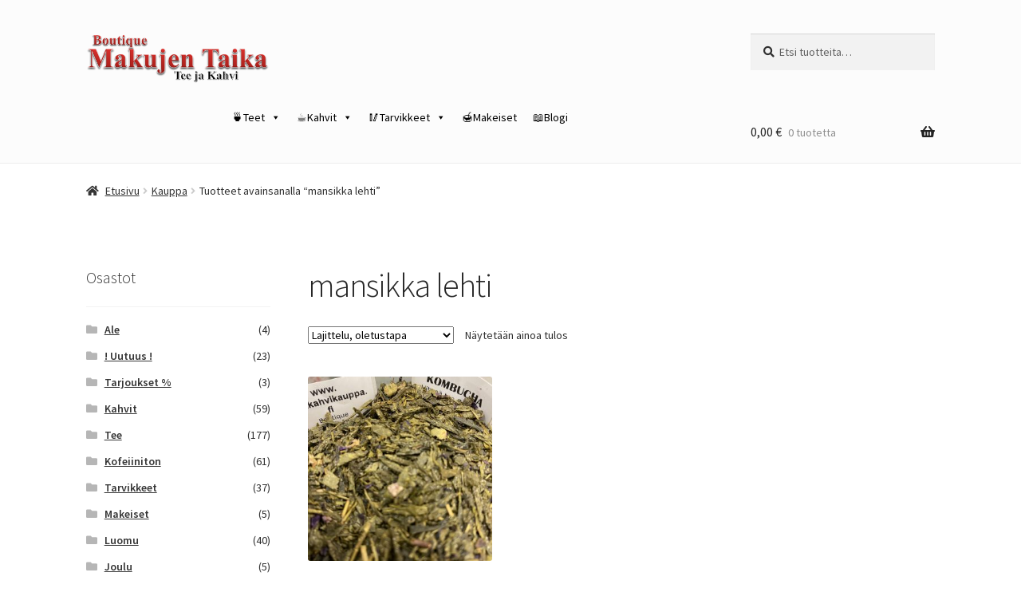

--- FILE ---
content_type: text/html; charset=UTF-8
request_url: https://www.teejakahvikauppa.fi/tuote/mansikka-lehti/
body_size: 15481
content:
<!doctype html>
<html dir="ltr" lang="fi">
<head>
<meta charset="UTF-8">
<meta name="viewport" content="width=device-width, initial-scale=1">
<link rel="profile" href="https://gmpg.org/xfn/11">
<link rel="pingback" href="https://www.teejakahvikauppa.fi/xmlrpc.php">

<title>mansikka lehti | Boutique Makujen Taika</title>
	<style>img:is([sizes="auto" i], [sizes^="auto," i]) { contain-intrinsic-size: 3000px 1500px }</style>
	
		<!-- All in One SEO 4.9.3 - aioseo.com -->
	<meta name="robots" content="max-image-preview:large" />
	<meta name="google-site-verification" content="o-_rdWTwFBBW5Rk5EkaEeUsAUwjy9lozQFh2WjiVViE" />
	<link rel="canonical" href="https://www.teejakahvikauppa.fi/tuote/mansikka-lehti/" />
	<meta name="generator" content="All in One SEO (AIOSEO) 4.9.3" />
		<script type="application/ld+json" class="aioseo-schema">
			{"@context":"https:\/\/schema.org","@graph":[{"@type":"BreadcrumbList","@id":"https:\/\/www.teejakahvikauppa.fi\/tuote\/mansikka-lehti\/#breadcrumblist","itemListElement":[{"@type":"ListItem","@id":"https:\/\/www.teejakahvikauppa.fi#listItem","position":1,"name":"Home","item":"https:\/\/www.teejakahvikauppa.fi","nextItem":{"@type":"ListItem","@id":"https:\/\/www.teejakahvikauppa.fi\/kauppa\/#listItem","name":"Kauppa"}},{"@type":"ListItem","@id":"https:\/\/www.teejakahvikauppa.fi\/kauppa\/#listItem","position":2,"name":"Kauppa","item":"https:\/\/www.teejakahvikauppa.fi\/kauppa\/","nextItem":{"@type":"ListItem","@id":"https:\/\/www.teejakahvikauppa.fi\/tuote\/mansikka-lehti\/#listItem","name":"mansikka lehti"},"previousItem":{"@type":"ListItem","@id":"https:\/\/www.teejakahvikauppa.fi#listItem","name":"Home"}},{"@type":"ListItem","@id":"https:\/\/www.teejakahvikauppa.fi\/tuote\/mansikka-lehti\/#listItem","position":3,"name":"mansikka lehti","previousItem":{"@type":"ListItem","@id":"https:\/\/www.teejakahvikauppa.fi\/kauppa\/#listItem","name":"Kauppa"}}]},{"@type":"CollectionPage","@id":"https:\/\/www.teejakahvikauppa.fi\/tuote\/mansikka-lehti\/#collectionpage","url":"https:\/\/www.teejakahvikauppa.fi\/tuote\/mansikka-lehti\/","name":"mansikka lehti | Boutique Makujen Taika","inLanguage":"fi","isPartOf":{"@id":"https:\/\/www.teejakahvikauppa.fi\/#website"},"breadcrumb":{"@id":"https:\/\/www.teejakahvikauppa.fi\/tuote\/mansikka-lehti\/#breadcrumblist"}},{"@type":"Organization","@id":"https:\/\/www.teejakahvikauppa.fi\/#organization","name":"Boutique Makujen Taika","description":"Helsingin Teekauppa ja Kahvikauppa","url":"https:\/\/www.teejakahvikauppa.fi\/","logo":{"@type":"ImageObject","url":"https:\/\/www.teejakahvikauppa.fi\/wp-content\/uploads\/2017\/10\/cropped-logo-boutique-makujen-taika.png","@id":"https:\/\/www.teejakahvikauppa.fi\/tuote\/mansikka-lehti\/#organizationLogo","width":402,"height":110},"image":{"@id":"https:\/\/www.teejakahvikauppa.fi\/tuote\/mansikka-lehti\/#organizationLogo"}},{"@type":"WebSite","@id":"https:\/\/www.teejakahvikauppa.fi\/#website","url":"https:\/\/www.teejakahvikauppa.fi\/","name":"Boutique Makujen Taika","description":"Helsingin Teekauppa ja Kahvikauppa","inLanguage":"fi","publisher":{"@id":"https:\/\/www.teejakahvikauppa.fi\/#organization"}}]}
		</script>
		<!-- All in One SEO -->

<link rel='dns-prefetch' href='//fonts.googleapis.com' />
<link rel="alternate" type="application/rss+xml" title="Boutique Makujen Taika &raquo; syöte" href="https://www.teejakahvikauppa.fi/feed/" />
<link rel="alternate" type="application/rss+xml" title="Boutique Makujen Taika &raquo; kommenttien syöte" href="https://www.teejakahvikauppa.fi/comments/feed/" />
<link rel="alternate" type="application/rss+xml" title="Syöte: Boutique Makujen Taika &raquo; mansikka lehti Avainsana" href="https://www.teejakahvikauppa.fi/tuote/mansikka-lehti/feed/" />
<script>
window._wpemojiSettings = {"baseUrl":"https:\/\/s.w.org\/images\/core\/emoji\/16.0.1\/72x72\/","ext":".png","svgUrl":"https:\/\/s.w.org\/images\/core\/emoji\/16.0.1\/svg\/","svgExt":".svg","source":{"concatemoji":"https:\/\/www.teejakahvikauppa.fi\/wp-includes\/js\/wp-emoji-release.min.js?ver=6.8.3"}};
/*! This file is auto-generated */
!function(s,n){var o,i,e;function c(e){try{var t={supportTests:e,timestamp:(new Date).valueOf()};sessionStorage.setItem(o,JSON.stringify(t))}catch(e){}}function p(e,t,n){e.clearRect(0,0,e.canvas.width,e.canvas.height),e.fillText(t,0,0);var t=new Uint32Array(e.getImageData(0,0,e.canvas.width,e.canvas.height).data),a=(e.clearRect(0,0,e.canvas.width,e.canvas.height),e.fillText(n,0,0),new Uint32Array(e.getImageData(0,0,e.canvas.width,e.canvas.height).data));return t.every(function(e,t){return e===a[t]})}function u(e,t){e.clearRect(0,0,e.canvas.width,e.canvas.height),e.fillText(t,0,0);for(var n=e.getImageData(16,16,1,1),a=0;a<n.data.length;a++)if(0!==n.data[a])return!1;return!0}function f(e,t,n,a){switch(t){case"flag":return n(e,"\ud83c\udff3\ufe0f\u200d\u26a7\ufe0f","\ud83c\udff3\ufe0f\u200b\u26a7\ufe0f")?!1:!n(e,"\ud83c\udde8\ud83c\uddf6","\ud83c\udde8\u200b\ud83c\uddf6")&&!n(e,"\ud83c\udff4\udb40\udc67\udb40\udc62\udb40\udc65\udb40\udc6e\udb40\udc67\udb40\udc7f","\ud83c\udff4\u200b\udb40\udc67\u200b\udb40\udc62\u200b\udb40\udc65\u200b\udb40\udc6e\u200b\udb40\udc67\u200b\udb40\udc7f");case"emoji":return!a(e,"\ud83e\udedf")}return!1}function g(e,t,n,a){var r="undefined"!=typeof WorkerGlobalScope&&self instanceof WorkerGlobalScope?new OffscreenCanvas(300,150):s.createElement("canvas"),o=r.getContext("2d",{willReadFrequently:!0}),i=(o.textBaseline="top",o.font="600 32px Arial",{});return e.forEach(function(e){i[e]=t(o,e,n,a)}),i}function t(e){var t=s.createElement("script");t.src=e,t.defer=!0,s.head.appendChild(t)}"undefined"!=typeof Promise&&(o="wpEmojiSettingsSupports",i=["flag","emoji"],n.supports={everything:!0,everythingExceptFlag:!0},e=new Promise(function(e){s.addEventListener("DOMContentLoaded",e,{once:!0})}),new Promise(function(t){var n=function(){try{var e=JSON.parse(sessionStorage.getItem(o));if("object"==typeof e&&"number"==typeof e.timestamp&&(new Date).valueOf()<e.timestamp+604800&&"object"==typeof e.supportTests)return e.supportTests}catch(e){}return null}();if(!n){if("undefined"!=typeof Worker&&"undefined"!=typeof OffscreenCanvas&&"undefined"!=typeof URL&&URL.createObjectURL&&"undefined"!=typeof Blob)try{var e="postMessage("+g.toString()+"("+[JSON.stringify(i),f.toString(),p.toString(),u.toString()].join(",")+"));",a=new Blob([e],{type:"text/javascript"}),r=new Worker(URL.createObjectURL(a),{name:"wpTestEmojiSupports"});return void(r.onmessage=function(e){c(n=e.data),r.terminate(),t(n)})}catch(e){}c(n=g(i,f,p,u))}t(n)}).then(function(e){for(var t in e)n.supports[t]=e[t],n.supports.everything=n.supports.everything&&n.supports[t],"flag"!==t&&(n.supports.everythingExceptFlag=n.supports.everythingExceptFlag&&n.supports[t]);n.supports.everythingExceptFlag=n.supports.everythingExceptFlag&&!n.supports.flag,n.DOMReady=!1,n.readyCallback=function(){n.DOMReady=!0}}).then(function(){return e}).then(function(){var e;n.supports.everything||(n.readyCallback(),(e=n.source||{}).concatemoji?t(e.concatemoji):e.wpemoji&&e.twemoji&&(t(e.twemoji),t(e.wpemoji)))}))}((window,document),window._wpemojiSettings);
</script>
<style id='wp-emoji-styles-inline-css'>

	img.wp-smiley, img.emoji {
		display: inline !important;
		border: none !important;
		box-shadow: none !important;
		height: 1em !important;
		width: 1em !important;
		margin: 0 0.07em !important;
		vertical-align: -0.1em !important;
		background: none !important;
		padding: 0 !important;
	}
</style>
<link rel='stylesheet' id='wp-block-library-css' href='https://www.teejakahvikauppa.fi/wp-includes/css/dist/block-library/style.min.css?ver=6.8.3' media='all' />
<style id='wp-block-library-theme-inline-css'>
.wp-block-audio :where(figcaption){color:#555;font-size:13px;text-align:center}.is-dark-theme .wp-block-audio :where(figcaption){color:#ffffffa6}.wp-block-audio{margin:0 0 1em}.wp-block-code{border:1px solid #ccc;border-radius:4px;font-family:Menlo,Consolas,monaco,monospace;padding:.8em 1em}.wp-block-embed :where(figcaption){color:#555;font-size:13px;text-align:center}.is-dark-theme .wp-block-embed :where(figcaption){color:#ffffffa6}.wp-block-embed{margin:0 0 1em}.blocks-gallery-caption{color:#555;font-size:13px;text-align:center}.is-dark-theme .blocks-gallery-caption{color:#ffffffa6}:root :where(.wp-block-image figcaption){color:#555;font-size:13px;text-align:center}.is-dark-theme :root :where(.wp-block-image figcaption){color:#ffffffa6}.wp-block-image{margin:0 0 1em}.wp-block-pullquote{border-bottom:4px solid;border-top:4px solid;color:currentColor;margin-bottom:1.75em}.wp-block-pullquote cite,.wp-block-pullquote footer,.wp-block-pullquote__citation{color:currentColor;font-size:.8125em;font-style:normal;text-transform:uppercase}.wp-block-quote{border-left:.25em solid;margin:0 0 1.75em;padding-left:1em}.wp-block-quote cite,.wp-block-quote footer{color:currentColor;font-size:.8125em;font-style:normal;position:relative}.wp-block-quote:where(.has-text-align-right){border-left:none;border-right:.25em solid;padding-left:0;padding-right:1em}.wp-block-quote:where(.has-text-align-center){border:none;padding-left:0}.wp-block-quote.is-large,.wp-block-quote.is-style-large,.wp-block-quote:where(.is-style-plain){border:none}.wp-block-search .wp-block-search__label{font-weight:700}.wp-block-search__button{border:1px solid #ccc;padding:.375em .625em}:where(.wp-block-group.has-background){padding:1.25em 2.375em}.wp-block-separator.has-css-opacity{opacity:.4}.wp-block-separator{border:none;border-bottom:2px solid;margin-left:auto;margin-right:auto}.wp-block-separator.has-alpha-channel-opacity{opacity:1}.wp-block-separator:not(.is-style-wide):not(.is-style-dots){width:100px}.wp-block-separator.has-background:not(.is-style-dots){border-bottom:none;height:1px}.wp-block-separator.has-background:not(.is-style-wide):not(.is-style-dots){height:2px}.wp-block-table{margin:0 0 1em}.wp-block-table td,.wp-block-table th{word-break:normal}.wp-block-table :where(figcaption){color:#555;font-size:13px;text-align:center}.is-dark-theme .wp-block-table :where(figcaption){color:#ffffffa6}.wp-block-video :where(figcaption){color:#555;font-size:13px;text-align:center}.is-dark-theme .wp-block-video :where(figcaption){color:#ffffffa6}.wp-block-video{margin:0 0 1em}:root :where(.wp-block-template-part.has-background){margin-bottom:0;margin-top:0;padding:1.25em 2.375em}
</style>
<style id='classic-theme-styles-inline-css'>
/*! This file is auto-generated */
.wp-block-button__link{color:#fff;background-color:#32373c;border-radius:9999px;box-shadow:none;text-decoration:none;padding:calc(.667em + 2px) calc(1.333em + 2px);font-size:1.125em}.wp-block-file__button{background:#32373c;color:#fff;text-decoration:none}
</style>
<link rel='stylesheet' id='aioseo/css/src/vue/standalone/blocks/table-of-contents/global.scss-css' href='https://www.teejakahvikauppa.fi/wp-content/plugins/all-in-one-seo-pack/dist/Lite/assets/css/table-of-contents/global.e90f6d47.css?ver=4.9.3' media='all' />
<link rel='stylesheet' id='storefront-gutenberg-blocks-css' href='https://www.teejakahvikauppa.fi/wp-content/themes/storefront/assets/css/base/gutenberg-blocks.css?ver=4.6.2' media='all' />
<style id='storefront-gutenberg-blocks-inline-css'>

				.wp-block-button__link:not(.has-text-color) {
					color: #ffffff;
				}

				.wp-block-button__link:not(.has-text-color):hover,
				.wp-block-button__link:not(.has-text-color):focus,
				.wp-block-button__link:not(.has-text-color):active {
					color: #ffffff;
				}

				.wp-block-button__link:not(.has-background) {
					background-color: #282828;
				}

				.wp-block-button__link:not(.has-background):hover,
				.wp-block-button__link:not(.has-background):focus,
				.wp-block-button__link:not(.has-background):active {
					border-color: #0f0f0f;
					background-color: #0f0f0f;
				}

				.wc-block-grid__products .wc-block-grid__product .wp-block-button__link {
					background-color: #282828;
					border-color: #282828;
					color: #ffffff;
				}

				.wp-block-quote footer,
				.wp-block-quote cite,
				.wp-block-quote__citation {
					color: #303030;
				}

				.wp-block-pullquote cite,
				.wp-block-pullquote footer,
				.wp-block-pullquote__citation {
					color: #303030;
				}

				.wp-block-image figcaption {
					color: #303030;
				}

				.wp-block-separator.is-style-dots::before {
					color: #262626;
				}

				.wp-block-file a.wp-block-file__button {
					color: #ffffff;
					background-color: #282828;
					border-color: #282828;
				}

				.wp-block-file a.wp-block-file__button:hover,
				.wp-block-file a.wp-block-file__button:focus,
				.wp-block-file a.wp-block-file__button:active {
					color: #ffffff;
					background-color: #0f0f0f;
				}

				.wp-block-code,
				.wp-block-preformatted pre {
					color: #303030;
				}

				.wp-block-table:not( .has-background ):not( .is-style-stripes ) tbody tr:nth-child(2n) td {
					background-color: #fdfdfd;
				}

				.wp-block-cover .wp-block-cover__inner-container h1:not(.has-text-color),
				.wp-block-cover .wp-block-cover__inner-container h2:not(.has-text-color),
				.wp-block-cover .wp-block-cover__inner-container h3:not(.has-text-color),
				.wp-block-cover .wp-block-cover__inner-container h4:not(.has-text-color),
				.wp-block-cover .wp-block-cover__inner-container h5:not(.has-text-color),
				.wp-block-cover .wp-block-cover__inner-container h6:not(.has-text-color) {
					color: #000000;
				}

				div.wc-block-components-price-slider__range-input-progress,
				.rtl .wc-block-components-price-slider__range-input-progress {
					--range-color: #1e73be;
				}

				/* Target only IE11 */
				@media all and (-ms-high-contrast: none), (-ms-high-contrast: active) {
					.wc-block-components-price-slider__range-input-progress {
						background: #1e73be;
					}
				}

				.wc-block-components-button:not(.is-link) {
					background-color: #282828;
					color: #ffffff;
				}

				.wc-block-components-button:not(.is-link):hover,
				.wc-block-components-button:not(.is-link):focus,
				.wc-block-components-button:not(.is-link):active {
					background-color: #0f0f0f;
					color: #ffffff;
				}

				.wc-block-components-button:not(.is-link):disabled {
					background-color: #282828;
					color: #ffffff;
				}

				.wc-block-cart__submit-container {
					background-color: #ffffff;
				}

				.wc-block-cart__submit-container::before {
					color: rgba(220,220,220,0.5);
				}

				.wc-block-components-order-summary-item__quantity {
					background-color: #ffffff;
					border-color: #303030;
					box-shadow: 0 0 0 2px #ffffff;
					color: #303030;
				}
			
</style>
<style id='global-styles-inline-css'>
:root{--wp--preset--aspect-ratio--square: 1;--wp--preset--aspect-ratio--4-3: 4/3;--wp--preset--aspect-ratio--3-4: 3/4;--wp--preset--aspect-ratio--3-2: 3/2;--wp--preset--aspect-ratio--2-3: 2/3;--wp--preset--aspect-ratio--16-9: 16/9;--wp--preset--aspect-ratio--9-16: 9/16;--wp--preset--color--black: #000000;--wp--preset--color--cyan-bluish-gray: #abb8c3;--wp--preset--color--white: #ffffff;--wp--preset--color--pale-pink: #f78da7;--wp--preset--color--vivid-red: #cf2e2e;--wp--preset--color--luminous-vivid-orange: #ff6900;--wp--preset--color--luminous-vivid-amber: #fcb900;--wp--preset--color--light-green-cyan: #7bdcb5;--wp--preset--color--vivid-green-cyan: #00d084;--wp--preset--color--pale-cyan-blue: #8ed1fc;--wp--preset--color--vivid-cyan-blue: #0693e3;--wp--preset--color--vivid-purple: #9b51e0;--wp--preset--gradient--vivid-cyan-blue-to-vivid-purple: linear-gradient(135deg,rgba(6,147,227,1) 0%,rgb(155,81,224) 100%);--wp--preset--gradient--light-green-cyan-to-vivid-green-cyan: linear-gradient(135deg,rgb(122,220,180) 0%,rgb(0,208,130) 100%);--wp--preset--gradient--luminous-vivid-amber-to-luminous-vivid-orange: linear-gradient(135deg,rgba(252,185,0,1) 0%,rgba(255,105,0,1) 100%);--wp--preset--gradient--luminous-vivid-orange-to-vivid-red: linear-gradient(135deg,rgba(255,105,0,1) 0%,rgb(207,46,46) 100%);--wp--preset--gradient--very-light-gray-to-cyan-bluish-gray: linear-gradient(135deg,rgb(238,238,238) 0%,rgb(169,184,195) 100%);--wp--preset--gradient--cool-to-warm-spectrum: linear-gradient(135deg,rgb(74,234,220) 0%,rgb(151,120,209) 20%,rgb(207,42,186) 40%,rgb(238,44,130) 60%,rgb(251,105,98) 80%,rgb(254,248,76) 100%);--wp--preset--gradient--blush-light-purple: linear-gradient(135deg,rgb(255,206,236) 0%,rgb(152,150,240) 100%);--wp--preset--gradient--blush-bordeaux: linear-gradient(135deg,rgb(254,205,165) 0%,rgb(254,45,45) 50%,rgb(107,0,62) 100%);--wp--preset--gradient--luminous-dusk: linear-gradient(135deg,rgb(255,203,112) 0%,rgb(199,81,192) 50%,rgb(65,88,208) 100%);--wp--preset--gradient--pale-ocean: linear-gradient(135deg,rgb(255,245,203) 0%,rgb(182,227,212) 50%,rgb(51,167,181) 100%);--wp--preset--gradient--electric-grass: linear-gradient(135deg,rgb(202,248,128) 0%,rgb(113,206,126) 100%);--wp--preset--gradient--midnight: linear-gradient(135deg,rgb(2,3,129) 0%,rgb(40,116,252) 100%);--wp--preset--font-size--small: 14px;--wp--preset--font-size--medium: 23px;--wp--preset--font-size--large: 26px;--wp--preset--font-size--x-large: 42px;--wp--preset--font-size--normal: 16px;--wp--preset--font-size--huge: 37px;--wp--preset--spacing--20: 0.44rem;--wp--preset--spacing--30: 0.67rem;--wp--preset--spacing--40: 1rem;--wp--preset--spacing--50: 1.5rem;--wp--preset--spacing--60: 2.25rem;--wp--preset--spacing--70: 3.38rem;--wp--preset--spacing--80: 5.06rem;--wp--preset--shadow--natural: 6px 6px 9px rgba(0, 0, 0, 0.2);--wp--preset--shadow--deep: 12px 12px 50px rgba(0, 0, 0, 0.4);--wp--preset--shadow--sharp: 6px 6px 0px rgba(0, 0, 0, 0.2);--wp--preset--shadow--outlined: 6px 6px 0px -3px rgba(255, 255, 255, 1), 6px 6px rgba(0, 0, 0, 1);--wp--preset--shadow--crisp: 6px 6px 0px rgba(0, 0, 0, 1);}:root :where(.is-layout-flow) > :first-child{margin-block-start: 0;}:root :where(.is-layout-flow) > :last-child{margin-block-end: 0;}:root :where(.is-layout-flow) > *{margin-block-start: 24px;margin-block-end: 0;}:root :where(.is-layout-constrained) > :first-child{margin-block-start: 0;}:root :where(.is-layout-constrained) > :last-child{margin-block-end: 0;}:root :where(.is-layout-constrained) > *{margin-block-start: 24px;margin-block-end: 0;}:root :where(.is-layout-flex){gap: 24px;}:root :where(.is-layout-grid){gap: 24px;}body .is-layout-flex{display: flex;}.is-layout-flex{flex-wrap: wrap;align-items: center;}.is-layout-flex > :is(*, div){margin: 0;}body .is-layout-grid{display: grid;}.is-layout-grid > :is(*, div){margin: 0;}.has-black-color{color: var(--wp--preset--color--black) !important;}.has-cyan-bluish-gray-color{color: var(--wp--preset--color--cyan-bluish-gray) !important;}.has-white-color{color: var(--wp--preset--color--white) !important;}.has-pale-pink-color{color: var(--wp--preset--color--pale-pink) !important;}.has-vivid-red-color{color: var(--wp--preset--color--vivid-red) !important;}.has-luminous-vivid-orange-color{color: var(--wp--preset--color--luminous-vivid-orange) !important;}.has-luminous-vivid-amber-color{color: var(--wp--preset--color--luminous-vivid-amber) !important;}.has-light-green-cyan-color{color: var(--wp--preset--color--light-green-cyan) !important;}.has-vivid-green-cyan-color{color: var(--wp--preset--color--vivid-green-cyan) !important;}.has-pale-cyan-blue-color{color: var(--wp--preset--color--pale-cyan-blue) !important;}.has-vivid-cyan-blue-color{color: var(--wp--preset--color--vivid-cyan-blue) !important;}.has-vivid-purple-color{color: var(--wp--preset--color--vivid-purple) !important;}.has-black-background-color{background-color: var(--wp--preset--color--black) !important;}.has-cyan-bluish-gray-background-color{background-color: var(--wp--preset--color--cyan-bluish-gray) !important;}.has-white-background-color{background-color: var(--wp--preset--color--white) !important;}.has-pale-pink-background-color{background-color: var(--wp--preset--color--pale-pink) !important;}.has-vivid-red-background-color{background-color: var(--wp--preset--color--vivid-red) !important;}.has-luminous-vivid-orange-background-color{background-color: var(--wp--preset--color--luminous-vivid-orange) !important;}.has-luminous-vivid-amber-background-color{background-color: var(--wp--preset--color--luminous-vivid-amber) !important;}.has-light-green-cyan-background-color{background-color: var(--wp--preset--color--light-green-cyan) !important;}.has-vivid-green-cyan-background-color{background-color: var(--wp--preset--color--vivid-green-cyan) !important;}.has-pale-cyan-blue-background-color{background-color: var(--wp--preset--color--pale-cyan-blue) !important;}.has-vivid-cyan-blue-background-color{background-color: var(--wp--preset--color--vivid-cyan-blue) !important;}.has-vivid-purple-background-color{background-color: var(--wp--preset--color--vivid-purple) !important;}.has-black-border-color{border-color: var(--wp--preset--color--black) !important;}.has-cyan-bluish-gray-border-color{border-color: var(--wp--preset--color--cyan-bluish-gray) !important;}.has-white-border-color{border-color: var(--wp--preset--color--white) !important;}.has-pale-pink-border-color{border-color: var(--wp--preset--color--pale-pink) !important;}.has-vivid-red-border-color{border-color: var(--wp--preset--color--vivid-red) !important;}.has-luminous-vivid-orange-border-color{border-color: var(--wp--preset--color--luminous-vivid-orange) !important;}.has-luminous-vivid-amber-border-color{border-color: var(--wp--preset--color--luminous-vivid-amber) !important;}.has-light-green-cyan-border-color{border-color: var(--wp--preset--color--light-green-cyan) !important;}.has-vivid-green-cyan-border-color{border-color: var(--wp--preset--color--vivid-green-cyan) !important;}.has-pale-cyan-blue-border-color{border-color: var(--wp--preset--color--pale-cyan-blue) !important;}.has-vivid-cyan-blue-border-color{border-color: var(--wp--preset--color--vivid-cyan-blue) !important;}.has-vivid-purple-border-color{border-color: var(--wp--preset--color--vivid-purple) !important;}.has-vivid-cyan-blue-to-vivid-purple-gradient-background{background: var(--wp--preset--gradient--vivid-cyan-blue-to-vivid-purple) !important;}.has-light-green-cyan-to-vivid-green-cyan-gradient-background{background: var(--wp--preset--gradient--light-green-cyan-to-vivid-green-cyan) !important;}.has-luminous-vivid-amber-to-luminous-vivid-orange-gradient-background{background: var(--wp--preset--gradient--luminous-vivid-amber-to-luminous-vivid-orange) !important;}.has-luminous-vivid-orange-to-vivid-red-gradient-background{background: var(--wp--preset--gradient--luminous-vivid-orange-to-vivid-red) !important;}.has-very-light-gray-to-cyan-bluish-gray-gradient-background{background: var(--wp--preset--gradient--very-light-gray-to-cyan-bluish-gray) !important;}.has-cool-to-warm-spectrum-gradient-background{background: var(--wp--preset--gradient--cool-to-warm-spectrum) !important;}.has-blush-light-purple-gradient-background{background: var(--wp--preset--gradient--blush-light-purple) !important;}.has-blush-bordeaux-gradient-background{background: var(--wp--preset--gradient--blush-bordeaux) !important;}.has-luminous-dusk-gradient-background{background: var(--wp--preset--gradient--luminous-dusk) !important;}.has-pale-ocean-gradient-background{background: var(--wp--preset--gradient--pale-ocean) !important;}.has-electric-grass-gradient-background{background: var(--wp--preset--gradient--electric-grass) !important;}.has-midnight-gradient-background{background: var(--wp--preset--gradient--midnight) !important;}.has-small-font-size{font-size: var(--wp--preset--font-size--small) !important;}.has-medium-font-size{font-size: var(--wp--preset--font-size--medium) !important;}.has-large-font-size{font-size: var(--wp--preset--font-size--large) !important;}.has-x-large-font-size{font-size: var(--wp--preset--font-size--x-large) !important;}
:root :where(.wp-block-pullquote){font-size: 1.5em;line-height: 1.6;}
</style>
<link rel='stylesheet' id='default-icon-styles-css' href='https://www.teejakahvikauppa.fi/wp-content/plugins/svg-vector-icon-plugin/public/../admin/css/wordpress-svg-icon-plugin-style.min.css?ver=6.8.3' media='all' />
<style id='woocommerce-inline-inline-css'>
.woocommerce form .form-row .required { visibility: visible; }
</style>
<link rel='stylesheet' id='megamenu-css' href='https://www.teejakahvikauppa.fi/wp-content/uploads/maxmegamenu/style.css?ver=7c8b6c' media='all' />
<link rel='stylesheet' id='dashicons-css' href='https://www.teejakahvikauppa.fi/wp-includes/css/dashicons.min.css?ver=6.8.3' media='all' />
<link rel='stylesheet' id='storefront-style-css' href='https://www.teejakahvikauppa.fi/wp-content/themes/storefront/style.css?ver=4.6.2' media='all' />
<style id='storefront-style-inline-css'>

			.main-navigation ul li a,
			.site-title a,
			ul.menu li a,
			.site-branding h1 a,
			button.menu-toggle,
			button.menu-toggle:hover,
			.handheld-navigation .dropdown-toggle {
				color: #232323;
			}

			button.menu-toggle,
			button.menu-toggle:hover {
				border-color: #232323;
			}

			.main-navigation ul li a:hover,
			.main-navigation ul li:hover > a,
			.site-title a:hover,
			.site-header ul.menu li.current-menu-item > a {
				color: #646464;
			}

			table:not( .has-background ) th {
				background-color: #f8f8f8;
			}

			table:not( .has-background ) tbody td {
				background-color: #fdfdfd;
			}

			table:not( .has-background ) tbody tr:nth-child(2n) td,
			fieldset,
			fieldset legend {
				background-color: #fbfbfb;
			}

			.site-header,
			.secondary-navigation ul ul,
			.main-navigation ul.menu > li.menu-item-has-children:after,
			.secondary-navigation ul.menu ul,
			.storefront-handheld-footer-bar,
			.storefront-handheld-footer-bar ul li > a,
			.storefront-handheld-footer-bar ul li.search .site-search,
			button.menu-toggle,
			button.menu-toggle:hover {
				background-color: #fcfcfc;
			}

			p.site-description,
			.site-header,
			.storefront-handheld-footer-bar {
				color: #9c67b5;
			}

			button.menu-toggle:after,
			button.menu-toggle:before,
			button.menu-toggle span:before {
				background-color: #232323;
			}

			h1, h2, h3, h4, h5, h6, .wc-block-grid__product-title {
				color: #262626;
			}

			.widget h1 {
				border-bottom-color: #262626;
			}

			body,
			.secondary-navigation a {
				color: #303030;
			}

			.widget-area .widget a,
			.hentry .entry-header .posted-on a,
			.hentry .entry-header .post-author a,
			.hentry .entry-header .post-comments a,
			.hentry .entry-header .byline a {
				color: #353535;
			}

			a {
				color: #1e73be;
			}

			a:focus,
			button:focus,
			.button.alt:focus,
			input:focus,
			textarea:focus,
			input[type="button"]:focus,
			input[type="reset"]:focus,
			input[type="submit"]:focus,
			input[type="email"]:focus,
			input[type="tel"]:focus,
			input[type="url"]:focus,
			input[type="password"]:focus,
			input[type="search"]:focus {
				outline-color: #1e73be;
			}

			button, input[type="button"], input[type="reset"], input[type="submit"], .button, .widget a.button {
				background-color: #282828;
				border-color: #282828;
				color: #ffffff;
			}

			button:hover, input[type="button"]:hover, input[type="reset"]:hover, input[type="submit"]:hover, .button:hover, .widget a.button:hover {
				background-color: #0f0f0f;
				border-color: #0f0f0f;
				color: #ffffff;
			}

			button.alt, input[type="button"].alt, input[type="reset"].alt, input[type="submit"].alt, .button.alt, .widget-area .widget a.button.alt {
				background-color: #282828;
				border-color: #282828;
				color: #ffffff;
			}

			button.alt:hover, input[type="button"].alt:hover, input[type="reset"].alt:hover, input[type="submit"].alt:hover, .button.alt:hover, .widget-area .widget a.button.alt:hover {
				background-color: #0f0f0f;
				border-color: #0f0f0f;
				color: #ffffff;
			}

			.pagination .page-numbers li .page-numbers.current {
				background-color: #e6e6e6;
				color: #262626;
			}

			#comments .comment-list .comment-content .comment-text {
				background-color: #f8f8f8;
			}

			.site-footer {
				background-color: #f7f7f7;
				color: #6d6d6d;
			}

			.site-footer a:not(.button):not(.components-button) {
				color: #330000;
			}

			.site-footer .storefront-handheld-footer-bar a:not(.button):not(.components-button) {
				color: #232323;
			}

			.site-footer h1, .site-footer h2, .site-footer h3, .site-footer h4, .site-footer h5, .site-footer h6, .site-footer .widget .widget-title, .site-footer .widget .widgettitle {
				color: #0a0a0a;
			}

			.page-template-template-homepage.has-post-thumbnail .type-page.has-post-thumbnail .entry-title {
				color: #000000;
			}

			.page-template-template-homepage.has-post-thumbnail .type-page.has-post-thumbnail .entry-content {
				color: #000000;
			}

			@media screen and ( min-width: 768px ) {
				.secondary-navigation ul.menu a:hover {
					color: #b580ce;
				}

				.secondary-navigation ul.menu a {
					color: #9c67b5;
				}

				.main-navigation ul.menu ul.sub-menu,
				.main-navigation ul.nav-menu ul.children {
					background-color: #ededed;
				}

				.site-header {
					border-bottom-color: #ededed;
				}
			}
</style>
<link rel='stylesheet' id='storefront-icons-css' href='https://www.teejakahvikauppa.fi/wp-content/themes/storefront/assets/css/base/icons.css?ver=4.6.2' media='all' />
<link rel='stylesheet' id='storefront-fonts-css' href='https://fonts.googleapis.com/css?family=Source+Sans+Pro%3A400%2C300%2C300italic%2C400italic%2C600%2C700%2C900&#038;subset=latin%2Clatin-ext&#038;ver=4.6.2' media='all' />
<link rel='stylesheet' id='storefront-jetpack-widgets-css' href='https://www.teejakahvikauppa.fi/wp-content/themes/storefront/assets/css/jetpack/widgets.css?ver=4.6.2' media='all' />
<link rel='stylesheet' id='storefront-woocommerce-style-css' href='https://www.teejakahvikauppa.fi/wp-content/themes/storefront/assets/css/woocommerce/woocommerce.css?ver=4.6.2' media='all' />
<style id='storefront-woocommerce-style-inline-css'>
@font-face {
				font-family: star;
				src: url(https://www.teejakahvikauppa.fi/wp-content/plugins/woocommerce/assets/fonts/star.eot);
				src:
					url(https://www.teejakahvikauppa.fi/wp-content/plugins/woocommerce/assets/fonts/star.eot?#iefix) format("embedded-opentype"),
					url(https://www.teejakahvikauppa.fi/wp-content/plugins/woocommerce/assets/fonts/star.woff) format("woff"),
					url(https://www.teejakahvikauppa.fi/wp-content/plugins/woocommerce/assets/fonts/star.ttf) format("truetype"),
					url(https://www.teejakahvikauppa.fi/wp-content/plugins/woocommerce/assets/fonts/star.svg#star) format("svg");
				font-weight: 400;
				font-style: normal;
			}
			@font-face {
				font-family: WooCommerce;
				src: url(https://www.teejakahvikauppa.fi/wp-content/plugins/woocommerce/assets/fonts/WooCommerce.eot);
				src:
					url(https://www.teejakahvikauppa.fi/wp-content/plugins/woocommerce/assets/fonts/WooCommerce.eot?#iefix) format("embedded-opentype"),
					url(https://www.teejakahvikauppa.fi/wp-content/plugins/woocommerce/assets/fonts/WooCommerce.woff) format("woff"),
					url(https://www.teejakahvikauppa.fi/wp-content/plugins/woocommerce/assets/fonts/WooCommerce.ttf) format("truetype"),
					url(https://www.teejakahvikauppa.fi/wp-content/plugins/woocommerce/assets/fonts/WooCommerce.svg#WooCommerce) format("svg");
				font-weight: 400;
				font-style: normal;
			}

			a.cart-contents,
			.site-header-cart .widget_shopping_cart a {
				color: #232323;
			}

			a.cart-contents:hover,
			.site-header-cart .widget_shopping_cart a:hover,
			.site-header-cart:hover > li > a {
				color: #646464;
			}

			table.cart td.product-remove,
			table.cart td.actions {
				border-top-color: #ffffff;
			}

			.storefront-handheld-footer-bar ul li.cart .count {
				background-color: #232323;
				color: #fcfcfc;
				border-color: #fcfcfc;
			}

			.woocommerce-tabs ul.tabs li.active a,
			ul.products li.product .price,
			.onsale,
			.wc-block-grid__product-onsale,
			.widget_search form:before,
			.widget_product_search form:before {
				color: #303030;
			}

			.woocommerce-breadcrumb a,
			a.woocommerce-review-link,
			.product_meta a {
				color: #353535;
			}

			.wc-block-grid__product-onsale,
			.onsale {
				border-color: #303030;
			}

			.star-rating span:before,
			.quantity .plus, .quantity .minus,
			p.stars a:hover:after,
			p.stars a:after,
			.star-rating span:before,
			#payment .payment_methods li input[type=radio]:first-child:checked+label:before {
				color: #1e73be;
			}

			.widget_price_filter .ui-slider .ui-slider-range,
			.widget_price_filter .ui-slider .ui-slider-handle {
				background-color: #1e73be;
			}

			.order_details {
				background-color: #f8f8f8;
			}

			.order_details > li {
				border-bottom: 1px dotted #e3e3e3;
			}

			.order_details:before,
			.order_details:after {
				background: -webkit-linear-gradient(transparent 0,transparent 0),-webkit-linear-gradient(135deg,#f8f8f8 33.33%,transparent 33.33%),-webkit-linear-gradient(45deg,#f8f8f8 33.33%,transparent 33.33%)
			}

			#order_review {
				background-color: #ffffff;
			}

			#payment .payment_methods > li .payment_box,
			#payment .place-order {
				background-color: #fafafa;
			}

			#payment .payment_methods > li:not(.woocommerce-notice) {
				background-color: #f5f5f5;
			}

			#payment .payment_methods > li:not(.woocommerce-notice):hover {
				background-color: #f0f0f0;
			}

			.woocommerce-pagination .page-numbers li .page-numbers.current {
				background-color: #e6e6e6;
				color: #262626;
			}

			.wc-block-grid__product-onsale,
			.onsale,
			.woocommerce-pagination .page-numbers li .page-numbers:not(.current) {
				color: #303030;
			}

			p.stars a:before,
			p.stars a:hover~a:before,
			p.stars.selected a.active~a:before {
				color: #303030;
			}

			p.stars.selected a.active:before,
			p.stars:hover a:before,
			p.stars.selected a:not(.active):before,
			p.stars.selected a.active:before {
				color: #1e73be;
			}

			.single-product div.product .woocommerce-product-gallery .woocommerce-product-gallery__trigger {
				background-color: #282828;
				color: #ffffff;
			}

			.single-product div.product .woocommerce-product-gallery .woocommerce-product-gallery__trigger:hover {
				background-color: #0f0f0f;
				border-color: #0f0f0f;
				color: #ffffff;
			}

			.button.added_to_cart:focus,
			.button.wc-forward:focus {
				outline-color: #1e73be;
			}

			.added_to_cart,
			.site-header-cart .widget_shopping_cart a.button,
			.wc-block-grid__products .wc-block-grid__product .wp-block-button__link {
				background-color: #282828;
				border-color: #282828;
				color: #ffffff;
			}

			.added_to_cart:hover,
			.site-header-cart .widget_shopping_cart a.button:hover,
			.wc-block-grid__products .wc-block-grid__product .wp-block-button__link:hover {
				background-color: #0f0f0f;
				border-color: #0f0f0f;
				color: #ffffff;
			}

			.added_to_cart.alt, .added_to_cart, .widget a.button.checkout {
				background-color: #282828;
				border-color: #282828;
				color: #ffffff;
			}

			.added_to_cart.alt:hover, .added_to_cart:hover, .widget a.button.checkout:hover {
				background-color: #0f0f0f;
				border-color: #0f0f0f;
				color: #ffffff;
			}

			.button.loading {
				color: #282828;
			}

			.button.loading:hover {
				background-color: #282828;
			}

			.button.loading:after {
				color: #ffffff;
			}

			@media screen and ( min-width: 768px ) {
				.site-header-cart .widget_shopping_cart,
				.site-header .product_list_widget li .quantity {
					color: #9c67b5;
				}

				.site-header-cart .widget_shopping_cart .buttons,
				.site-header-cart .widget_shopping_cart .total {
					background-color: #f2f2f2;
				}

				.site-header-cart .widget_shopping_cart {
					background-color: #ededed;
				}
			}
				.storefront-product-pagination a {
					color: #303030;
					background-color: #ffffff;
				}
				.storefront-sticky-add-to-cart {
					color: #303030;
					background-color: #ffffff;
				}

				.storefront-sticky-add-to-cart a:not(.button) {
					color: #232323;
				}
</style>
<link rel='stylesheet' id='storefront-woocommerce-brands-style-css' href='https://www.teejakahvikauppa.fi/wp-content/themes/storefront/assets/css/woocommerce/extensions/brands.css?ver=4.6.2' media='all' />
<link rel='stylesheet' id='sfb-styles-css' href='https://www.teejakahvikauppa.fi/wp-content/plugins/storefront-footer-bar/assets/css/style.css?ver=6.8.3' media='all' />
<style id='sfb-styles-inline-css'>

		.sfb-footer-bar {
			background-color: #f2f2f2;
		}

		.sfb-footer-bar .widget {
			color: #0a0909;
		}

		.sfb-footer-bar .widget h1,
		.sfb-footer-bar .widget h2,
		.sfb-footer-bar .widget h3,
		.sfb-footer-bar .widget h4,
		.sfb-footer-bar .widget h5,
		.sfb-footer-bar .widget h6 {
			color: #0a0a0a;
		}

		.sfb-footer-bar .widget a {
			color: #ffffff;
		}
</style>
<!--n2css--><!--n2js--><script src="https://www.teejakahvikauppa.fi/wp-includes/js/jquery/jquery.min.js?ver=3.7.1" id="jquery-core-js"></script>
<script src="https://www.teejakahvikauppa.fi/wp-includes/js/jquery/jquery-migrate.min.js?ver=3.4.1" id="jquery-migrate-js"></script>
<script src="https://www.teejakahvikauppa.fi/wp-content/plugins/woocommerce/assets/js/jquery-blockui/jquery.blockUI.min.js?ver=2.7.0-wc.10.4.3" id="wc-jquery-blockui-js" defer data-wp-strategy="defer"></script>
<script src="https://www.teejakahvikauppa.fi/wp-content/plugins/woocommerce/assets/js/js-cookie/js.cookie.min.js?ver=2.1.4-wc.10.4.3" id="wc-js-cookie-js" defer data-wp-strategy="defer"></script>
<script id="woocommerce-js-extra">
var woocommerce_params = {"ajax_url":"\/wp-admin\/admin-ajax.php","wc_ajax_url":"\/?wc-ajax=%%endpoint%%","i18n_password_show":"N\u00e4yt\u00e4 salasana","i18n_password_hide":"Piilota salasana"};
</script>
<script src="https://www.teejakahvikauppa.fi/wp-content/plugins/woocommerce/assets/js/frontend/woocommerce.min.js?ver=10.4.3" id="woocommerce-js" defer data-wp-strategy="defer"></script>
<script id="wc-cart-fragments-js-extra">
var wc_cart_fragments_params = {"ajax_url":"\/wp-admin\/admin-ajax.php","wc_ajax_url":"\/?wc-ajax=%%endpoint%%","cart_hash_key":"wc_cart_hash_078762a7b5a770496cdbe585a87d576b","fragment_name":"wc_fragments_078762a7b5a770496cdbe585a87d576b","request_timeout":"5000"};
</script>
<script src="https://www.teejakahvikauppa.fi/wp-content/plugins/woocommerce/assets/js/frontend/cart-fragments.min.js?ver=10.4.3" id="wc-cart-fragments-js" defer data-wp-strategy="defer"></script>
<link rel="https://api.w.org/" href="https://www.teejakahvikauppa.fi/wp-json/" /><link rel="alternate" title="JSON" type="application/json" href="https://www.teejakahvikauppa.fi/wp-json/wp/v2/product_tag/937" /><link rel="EditURI" type="application/rsd+xml" title="RSD" href="https://www.teejakahvikauppa.fi/xmlrpc.php?rsd" />
<meta name="generator" content="WordPress 6.8.3" />
<meta name="generator" content="WooCommerce 10.4.3" />
            <style type="text/css">
                .paytrail-provider-group {
                    background-color: #ebebeb !important;
                    color: #515151 !important;
                }
                .paytrail-provider-group.selected {
                    background-color: #33798d !important;
                    color: #ffffff !important;
                }
                .paytrail-provider-group.selected div {
                    color: #ffffff !important;
                }
                .paytrail-provider-group:hover {
                    background-color: #d0d0d0 !important;
                    color: #515151 !important;
                }
                .paytrail-provider-group.selected:hover {
                    background-color: #33798d !important;
                    color: #ffffff !important;
                }
                .woocommerce-checkout #payment .paytrail-woocommerce-payment-fields--list-item--input:checked+.paytrail-woocommerce-payment-fields--list-item--wrapper, .woocommerce-checkout #payment .paytrail-woocommerce-payment-fields--list-item:hover .paytrail-woocommerce-payment-fields--list-item--wrapper {
                    border: 2px solid #33798d !important;
                }
                .woocommerce-checkout #payment ul.payment_methods li.paytrail-woocommerce-payment-fields--list-item .paytrail-woocommerce-payment-fields--list-item--wrapper:hover {
                    border: 2px solid #5399ad !important;
                }
            </style>
        	<noscript><style>.woocommerce-product-gallery{ opacity: 1 !important; }</style></noscript>
	<meta name="generator" content="Elementor 3.34.2; features: additional_custom_breakpoints; settings: css_print_method-external, google_font-enabled, font_display-auto">
			<style>
				.e-con.e-parent:nth-of-type(n+4):not(.e-lazyloaded):not(.e-no-lazyload),
				.e-con.e-parent:nth-of-type(n+4):not(.e-lazyloaded):not(.e-no-lazyload) * {
					background-image: none !important;
				}
				@media screen and (max-height: 1024px) {
					.e-con.e-parent:nth-of-type(n+3):not(.e-lazyloaded):not(.e-no-lazyload),
					.e-con.e-parent:nth-of-type(n+3):not(.e-lazyloaded):not(.e-no-lazyload) * {
						background-image: none !important;
					}
				}
				@media screen and (max-height: 640px) {
					.e-con.e-parent:nth-of-type(n+2):not(.e-lazyloaded):not(.e-no-lazyload),
					.e-con.e-parent:nth-of-type(n+2):not(.e-lazyloaded):not(.e-no-lazyload) * {
						background-image: none !important;
					}
				}
			</style>
			<link rel="icon" href="https://www.teejakahvikauppa.fi/wp-content/uploads/2017/08/cropped-shoppingc1-32x32.png" sizes="32x32" />
<link rel="icon" href="https://www.teejakahvikauppa.fi/wp-content/uploads/2017/08/cropped-shoppingc1-192x192.png" sizes="192x192" />
<link rel="apple-touch-icon" href="https://www.teejakahvikauppa.fi/wp-content/uploads/2017/08/cropped-shoppingc1-180x180.png" />
<meta name="msapplication-TileImage" content="https://www.teejakahvikauppa.fi/wp-content/uploads/2017/08/cropped-shoppingc1-270x270.png" />
<style type="text/css">/** Mega Menu CSS: fs **/</style>
</head>

<body class="archive tax-product_tag term-mansikka-lehti term-937 wp-custom-logo wp-embed-responsive wp-theme-storefront theme-storefront woocommerce woocommerce-page woocommerce-no-js mega-menu-primary storefront-align-wide left-sidebar woocommerce-active elementor-default elementor-kit-5643">



<div id="page" class="hfeed site">
	
	<header id="masthead" class="site-header" role="banner" style="">

		<div class="col-full">		<a class="skip-link screen-reader-text" href="#site-navigation">Siirry navigointiin</a>
		<a class="skip-link screen-reader-text" href="#content">Siirry sisältöön</a>
				<div class="site-branding">
			<a href="https://www.teejakahvikauppa.fi/" class="custom-logo-link" rel="home"><img width="402" height="110" src="https://www.teejakahvikauppa.fi/wp-content/uploads/2017/10/cropped-logo-boutique-makujen-taika.png" class="custom-logo" alt="Boutique Makujen Taika" decoding="async" srcset="https://www.teejakahvikauppa.fi/wp-content/uploads/2017/10/cropped-logo-boutique-makujen-taika.png 402w, https://www.teejakahvikauppa.fi/wp-content/uploads/2017/10/cropped-logo-boutique-makujen-taika-300x82.png 300w" sizes="(max-width: 402px) 100vw, 402px" /></a>		</div>
					<div class="site-search">
				<div class="widget woocommerce widget_product_search"><form role="search" method="get" class="woocommerce-product-search" action="https://www.teejakahvikauppa.fi/">
	<label class="screen-reader-text" for="woocommerce-product-search-field-0">Etsi:</label>
	<input type="search" id="woocommerce-product-search-field-0" class="search-field" placeholder="Etsi tuotteita&hellip;" value="" name="s" />
	<button type="submit" value="Haku" class="">Haku</button>
	<input type="hidden" name="post_type" value="product" />
</form>
</div>			</div>
			</div><div class="storefront-primary-navigation"><div class="col-full">		<nav id="site-navigation" class="main-navigation" role="navigation" aria-label="Ensisijainen navigointi">
		<button id="site-navigation-menu-toggle" class="menu-toggle" aria-controls="site-navigation" aria-expanded="false"><span>Valikko</span></button>
			<div id="mega-menu-wrap-primary" class="mega-menu-wrap"><div class="mega-menu-toggle"><div class="mega-toggle-blocks-left"></div><div class="mega-toggle-blocks-center"></div><div class="mega-toggle-blocks-right"><div class='mega-toggle-block mega-menu-toggle-block mega-toggle-block-1' id='mega-toggle-block-1' tabindex='0'><span class='mega-toggle-label' role='button' aria-expanded='false'><span class='mega-toggle-label-closed'>MENU</span><span class='mega-toggle-label-open'>MENU</span></span></div></div></div><ul id="mega-menu-primary" class="mega-menu max-mega-menu mega-menu-horizontal mega-no-js" data-event="hover" data-effect="slide" data-effect-speed="200" data-effect-mobile="disabled" data-effect-speed-mobile="0" data-mobile-force-width="false" data-second-click="go" data-document-click="collapse" data-vertical-behaviour="standard" data-breakpoint="600" data-unbind="true" data-mobile-state="collapse_all" data-mobile-direction="vertical" data-hover-intent-timeout="300" data-hover-intent-interval="100"><li class="mega-menu-item mega-menu-item-type-taxonomy mega-menu-item-object-product_cat mega-menu-item-has-children mega-align-bottom-left mega-menu-flyout mega-hide-on-mobile mega-menu-item-970" id="mega-menu-item-970"><a class="mega-menu-link" href="https://www.teejakahvikauppa.fi/osasto/tee/" aria-expanded="false" tabindex="0">&#x1f375;Teet<span class="mega-indicator" aria-hidden="true"></span></a>
<ul class="mega-sub-menu">
<li class="mega-menu-item mega-menu-item-type-taxonomy mega-menu-item-object-product_cat mega-menu-item-3338" id="mega-menu-item-3338"><a class="mega-menu-link" href="https://www.teejakahvikauppa.fi/osasto/tee/musta-tee/">Musta tee</a></li><li class="mega-menu-item mega-menu-item-type-taxonomy mega-menu-item-object-product_cat mega-menu-item-3337" id="mega-menu-item-3337"><a class="mega-menu-link" href="https://www.teejakahvikauppa.fi/osasto/tee/vihrea-tee/">Vihreä tee</a></li><li class="mega-menu-item mega-menu-item-type-taxonomy mega-menu-item-object-product_cat mega-menu-item-3339" id="mega-menu-item-3339"><a class="mega-menu-link" href="https://www.teejakahvikauppa.fi/osasto/tee/valkoinen-tee/">Valkoinen tee</a></li><li class="mega-menu-item mega-menu-item-type-taxonomy mega-menu-item-object-product_cat mega-menu-item-3340" id="mega-menu-item-3340"><a class="mega-menu-link" href="https://www.teejakahvikauppa.fi/osasto/tee/hedelmahaudukkeet/">Hedelmähaudukke</a></li><li class="mega-menu-item mega-menu-item-type-taxonomy mega-menu-item-object-product_cat mega-menu-item-3342" id="mega-menu-item-3342"><a class="mega-menu-link" href="https://www.teejakahvikauppa.fi/osasto/tee/yrttitee/">Yrttitee</a></li><li class="mega-menu-item mega-menu-item-type-taxonomy mega-menu-item-object-product_cat mega-menu-item-3349" id="mega-menu-item-3349"><a class="mega-menu-link" href="https://www.teejakahvikauppa.fi/osasto/tee/oolong-tee/">Oolong tee</a></li><li class="mega-menu-item mega-menu-item-type-taxonomy mega-menu-item-object-product_cat mega-menu-item-3357" id="mega-menu-item-3357"><a class="mega-menu-link" href="https://www.teejakahvikauppa.fi/osasto/tee/mate/">Mate</a></li><li class="mega-menu-item mega-menu-item-type-taxonomy mega-menu-item-object-product_cat mega-menu-item-3358" id="mega-menu-item-3358"><a class="mega-menu-link" href="https://www.teejakahvikauppa.fi/osasto/tee/pu-erh/">Pu Erh</a></li><li class="mega-menu-item mega-menu-item-type-taxonomy mega-menu-item-object-product_cat mega-menu-item-3343" id="mega-menu-item-3343"><a class="mega-menu-link" href="https://www.teejakahvikauppa.fi/osasto/tee/rooibos/">Rooibos</a></li><li class="mega-menu-item mega-menu-item-type-taxonomy mega-menu-item-object-product_cat mega-menu-item-3344" id="mega-menu-item-3344"><a class="mega-menu-link" href="https://www.teejakahvikauppa.fi/osasto/tee/matcha/">Matcha</a></li><li class="mega-menu-item mega-menu-item-type-taxonomy mega-menu-item-object-product_cat mega-menu-item-3380" id="mega-menu-item-3380"><a class="mega-menu-link" href="https://www.teejakahvikauppa.fi/osasto/luomu/luomutee/">Luomutee</a></li><li class="mega-menu-item mega-menu-item-type-taxonomy mega-menu-item-object-product_cat mega-menu-item-3378" id="mega-menu-item-3378"><a class="mega-menu-link" href="https://www.teejakahvikauppa.fi/osasto/kofeiiniton/kofeiiniton-tee/">Kofeiiniton tee</a></li><li class="mega-menu-item mega-menu-item-type-taxonomy mega-menu-item-object-product_cat mega-menu-item-3377" id="mega-menu-item-3377"><a class="mega-menu-link" href="https://www.teejakahvikauppa.fi/osasto/tee/pussitee/">Pussitee</a></li><li class="mega-menu-item mega-menu-item-type-taxonomy mega-menu-item-object-product_cat mega-menu-item-has-children mega-menu-item-5213" id="mega-menu-item-5213"><a class="mega-menu-link" href="https://www.teejakahvikauppa.fi/osasto/joulu/" aria-expanded="false">&#x1f385; Joulu<span class="mega-indicator" aria-hidden="true"></span></a>
	<ul class="mega-sub-menu">
<li class="mega-menu-item mega-menu-item-type-taxonomy mega-menu-item-object-product_cat mega-menu-item-5217" id="mega-menu-item-5217"><a class="mega-menu-link" href="https://www.teejakahvikauppa.fi/osasto/joulu/joulutee/">Joulutee</a></li>	</ul>
</li></ul>
</li><li class="mega-menu-item mega-menu-item-type-taxonomy mega-menu-item-object-product_cat mega-menu-item-has-children mega-align-bottom-left mega-menu-flyout mega-hide-on-mobile mega-menu-item-971" id="mega-menu-item-971"><a class="mega-menu-link" href="https://www.teejakahvikauppa.fi/osasto/kahvit/" aria-expanded="false" tabindex="0">&#x2615;Kahvit<span class="mega-indicator" aria-hidden="true"></span></a>
<ul class="mega-sub-menu">
<li class="mega-menu-item mega-menu-item-type-taxonomy mega-menu-item-object-product_cat mega-menu-item-3346" id="mega-menu-item-3346"><a class="mega-menu-link" href="https://www.teejakahvikauppa.fi/osasto/kahvit/maustekahvit/">Maustekahvi</a></li><li class="mega-menu-item mega-menu-item-type-taxonomy mega-menu-item-object-product_cat mega-menu-item-3382" id="mega-menu-item-3382"><a class="mega-menu-link" href="https://www.teejakahvikauppa.fi/osasto/luomu/luomukahvi/">Luomukahvi</a></li><li class="mega-menu-item mega-menu-item-type-taxonomy mega-menu-item-object-product_cat mega-menu-item-3381" id="mega-menu-item-3381"><a class="mega-menu-link" href="https://www.teejakahvikauppa.fi/osasto/kofeiiniton/kofeiiniton-kahvi/">Kofeiiniton kahvi</a></li><li class="mega-menu-item mega-menu-item-type-taxonomy mega-menu-item-object-product_cat mega-menu-item-3347" id="mega-menu-item-3347"><a class="mega-menu-link" href="https://www.teejakahvikauppa.fi/osasto/kahvit/premium/">Premium</a></li><li class="mega-menu-item mega-menu-item-type-taxonomy mega-menu-item-object-product_cat mega-menu-item-3355" id="mega-menu-item-3355"><a class="mega-menu-link" href="https://www.teejakahvikauppa.fi/osasto/kahvit/karibia/">Karibia</a></li><li class="mega-menu-item mega-menu-item-type-taxonomy mega-menu-item-object-product_cat mega-menu-item-3351" id="mega-menu-item-3351"><a class="mega-menu-link" href="https://www.teejakahvikauppa.fi/osasto/kahvit/afrikka/">Afrikka</a></li><li class="mega-menu-item mega-menu-item-type-taxonomy mega-menu-item-object-product_cat mega-menu-item-3350" id="mega-menu-item-3350"><a class="mega-menu-link" href="https://www.teejakahvikauppa.fi/osasto/kahvit/keski-ja-etela-amerikka/">Keski- ja Etelä-Amerikka</a></li><li class="mega-menu-item mega-menu-item-type-taxonomy mega-menu-item-object-product_cat mega-menu-item-3352" id="mega-menu-item-3352"><a class="mega-menu-link" href="https://www.teejakahvikauppa.fi/osasto/kahvit/aasia/">Aasia</a></li><li class="mega-menu-item mega-menu-item-type-taxonomy mega-menu-item-object-product_cat mega-menu-item-3356" id="mega-menu-item-3356"><a class="mega-menu-link" href="https://www.teejakahvikauppa.fi/osasto/kahvit/espresso/">Espresso</a></li><li class="mega-menu-item mega-menu-item-type-taxonomy mega-menu-item-object-product_cat mega-menu-item-5219" id="mega-menu-item-5219"><a class="mega-menu-link" href="https://www.teejakahvikauppa.fi/osasto/joulu/joulukahvi/">Joulukahvi</a></li></ul>
</li><li class="mega-menu-item mega-menu-item-type-taxonomy mega-menu-item-object-product_cat mega-menu-item-has-children mega-align-bottom-left mega-menu-flyout mega-hide-on-mobile mega-menu-item-972" id="mega-menu-item-972"><a class="mega-menu-link" href="https://www.teejakahvikauppa.fi/osasto/tarvikkeet/" aria-expanded="false" tabindex="0">&#x1f962;Tarvikkeet<span class="mega-indicator" aria-hidden="true"></span></a>
<ul class="mega-sub-menu">
<li class="mega-menu-item mega-menu-item-type-taxonomy mega-menu-item-object-product_cat mega-menu-item-3345" id="mega-menu-item-3345"><a class="mega-menu-link" href="https://www.teejakahvikauppa.fi/osasto/tarvikkeet/kahvitarvikkeet/">Kahvitarvikkeet</a></li><li class="mega-menu-item mega-menu-item-type-taxonomy mega-menu-item-object-product_cat mega-menu-item-has-children mega-menu-item-3379" id="mega-menu-item-3379"><a class="mega-menu-link" href="https://www.teejakahvikauppa.fi/osasto/tarvikkeet/teetarvikkeet/" aria-expanded="false">Teetarvikkeet<span class="mega-indicator" aria-hidden="true"></span></a>
	<ul class="mega-sub-menu">
<li class="mega-menu-item mega-menu-item-type-taxonomy mega-menu-item-object-product_tag mega-hide-on-mobile mega-menu-item-4333" id="mega-menu-item-4333"><a class="mega-menu-link" href="https://www.teejakahvikauppa.fi/tuote/siivilat/">Siivilät</a></li><li class="mega-menu-item mega-menu-item-type-taxonomy mega-menu-item-object-product_tag mega-hide-on-mobile mega-menu-item-4335" id="mega-menu-item-4335"><a class="mega-menu-link" href="https://www.teejakahvikauppa.fi/tuote/kannu/">Kannut</a></li>	</ul>
</li></ul>
</li><li class="mega-menu-item mega-menu-item-type-taxonomy mega-menu-item-object-product_cat mega-align-bottom-left mega-menu-flyout mega-hide-on-mobile mega-menu-item-973" id="mega-menu-item-973"><a class="mega-menu-link" href="https://www.teejakahvikauppa.fi/osasto/makeiset/" tabindex="0">&#x1f36f;Makeiset</a></li><li class="mega-menu-item mega-menu-item-type-post_type mega-menu-item-object-page mega-align-bottom-left mega-menu-flyout mega-hide-on-mobile mega-menu-item-1731" id="mega-menu-item-1731"><a class="mega-menu-link" href="https://www.teejakahvikauppa.fi/?page_id=7" tabindex="0">&#x1f4d6;Blogi</a></li></ul></div><div class="menu"><ul>
<li ><a href="https://www.teejakahvikauppa.fi/">Etusivu</a></li><li class="page_item page-item-1983"><a href="https://www.teejakahvikauppa.fi/kanta-asiakkuus/">Kanta-asiakkuusohjelma  / loyalty program</a></li>
<li class="page_item page-item-5658"><a href="https://www.teejakahvikauppa.fi/kassa/">Kassa</a></li>
<li class="page_item page-item-5656 current_page_parent"><a href="https://www.teejakahvikauppa.fi/kauppa/">Kauppa</a></li>
<li class="page_item page-item-17"><a href="https://www.teejakahvikauppa.fi/oma-tili/">Oma tili</a></li>
<li class="page_item page-item-5657"><a href="https://www.teejakahvikauppa.fi/ostoskori/">Ostoskori</a></li>
<li class="page_item page-item-640"><a href="https://www.teejakahvikauppa.fi/tilaus-ja-sopimusehdot/">Tilaus- ja sopimusehdot</a></li>
<li class="page_item page-item-1116"><a href="https://www.teejakahvikauppa.fi/yrityksille/">Yrityksille</a></li>
</ul></div>
		</nav><!-- #site-navigation -->
				<ul id="site-header-cart" class="site-header-cart menu">
			<li class="">
							<a class="cart-contents" href="https://www.teejakahvikauppa.fi/ostoskori/" title="Katso ostoskori">
								<span class="woocommerce-Price-amount amount">0,00&nbsp;<span class="woocommerce-Price-currencySymbol">&euro;</span></span> <span class="count">0 tuotetta</span>
			</a>
					</li>
			<li>
				<div class="widget woocommerce widget_shopping_cart"><div class="widget_shopping_cart_content"></div></div>			</li>
		</ul>
			</div></div>
	</header><!-- #masthead -->

	<div class="storefront-breadcrumb"><div class="col-full"><nav class="woocommerce-breadcrumb" aria-label="breadcrumbs"><a href="https://www.teejakahvikauppa.fi">Etusivu</a><span class="breadcrumb-separator"> / </span><a href="https://www.teejakahvikauppa.fi/kauppa/">Kauppa</a><span class="breadcrumb-separator"> / </span>Tuotteet avainsanalla &ldquo;mansikka lehti&rdquo;</nav></div></div>
	<div id="content" class="site-content" tabindex="-1">
		<div class="col-full">

		<div class="woocommerce"></div>		<div id="primary" class="content-area">
			<main id="main" class="site-main" role="main">
		<header class="woocommerce-products-header">
			<h1 class="woocommerce-products-header__title page-title">mansikka lehti</h1>
	
	</header>
<div class="storefront-sorting"><div class="woocommerce-notices-wrapper"></div><form class="woocommerce-ordering" method="get">
		<select
		name="orderby"
		class="orderby"
					aria-label="Järjestys kaupassa"
			>
					<option value="menu_order"  selected='selected'>Lajittelu, oletustapa</option>
					<option value="popularity" >Lajittelu: ostetuin ensin</option>
					<option value="date" >Järjestä uusimman mukaan</option>
					<option value="price" >Lajittelu: halvin ensin</option>
					<option value="price-desc" >Lajittelu: kallein ensin</option>
			</select>
	<input type="hidden" name="paged" value="1" />
	</form>
<p class="woocommerce-result-count" role="alert" aria-relevant="all" >
	Näytetään ainoa tulos</p>
</div><ul class="products columns-3">
<li class="product type-product post-6151 status-publish first instock product_cat-tee product_cat-vihrea-tee product_tag-irtotee product_tag-kombucha product_tag-mansikka-lehti product_tag-mustikka-lehti product_tag-tee product_tag-vadelma-lehti product_tag-vihrea-tee has-post-thumbnail featured taxable shipping-taxable purchasable product-type-variable has-default-attributes">
	<a href="https://www.teejakahvikauppa.fi/kauppa/kombucha-vihrea-tee/" class="woocommerce-LoopProduct-link woocommerce-loop-product__link"><img fetchpriority="high" width="324" height="324" src="https://www.teejakahvikauppa.fi/wp-content/uploads/2020/06/Kombucha-vihrea-324x324.jpg" class="attachment-woocommerce_thumbnail size-woocommerce_thumbnail" alt="Kombucha - vihreä tee" decoding="async" srcset="https://www.teejakahvikauppa.fi/wp-content/uploads/2020/06/Kombucha-vihrea-324x324.jpg 324w, https://www.teejakahvikauppa.fi/wp-content/uploads/2020/06/Kombucha-vihrea-150x150.jpg 150w, https://www.teejakahvikauppa.fi/wp-content/uploads/2020/06/Kombucha-vihrea-100x100.jpg 100w" sizes="(max-width: 324px) 100vw, 324px" /><h2 class="woocommerce-loop-product__title">Kombucha &#8211; vihreä tee</h2>
	<span class="price"><span class="woocommerce-Price-amount amount" aria-hidden="true"><bdi>4,50&nbsp;<span class="woocommerce-Price-currencySymbol">&euro;</span></bdi></span> <span aria-hidden="true">&ndash;</span> <span class="woocommerce-Price-amount amount" aria-hidden="true"><bdi>7,50&nbsp;<span class="woocommerce-Price-currencySymbol">&euro;</span></bdi></span><span class="screen-reader-text">Hintaluokka: 4,50&nbsp;&euro; - 7,50&nbsp;&euro;</span></span>
</a><a href="https://www.teejakahvikauppa.fi/kauppa/kombucha-vihrea-tee/" aria-describedby="woocommerce_loop_add_to_cart_link_describedby_6151" data-quantity="1" class="button product_type_variable add_to_cart_button" data-product_id="6151" data-product_sku="60008850-1-1" aria-label="Valitse valinnat &ldquo;Kombucha - vihreä tee&rdquo;" rel="nofollow">Valitse vaihtoehdoista</a>	<span id="woocommerce_loop_add_to_cart_link_describedby_6151" class="screen-reader-text">
		Tällä tuotteella on useampi muunnelma. Voit tehdä valinnat tuotteen sivulla.	</span>
</li>
</ul>
<div class="storefront-sorting"><form class="woocommerce-ordering" method="get">
		<select
		name="orderby"
		class="orderby"
					aria-label="Järjestys kaupassa"
			>
					<option value="menu_order"  selected='selected'>Lajittelu, oletustapa</option>
					<option value="popularity" >Lajittelu: ostetuin ensin</option>
					<option value="date" >Järjestä uusimman mukaan</option>
					<option value="price" >Lajittelu: halvin ensin</option>
					<option value="price-desc" >Lajittelu: kallein ensin</option>
			</select>
	<input type="hidden" name="paged" value="1" />
	</form>
<p class="woocommerce-result-count" role="alert" aria-relevant="all" >
	Näytetään ainoa tulos</p>
</div>			</main><!-- #main -->
		</div><!-- #primary -->

		
<div id="secondary" class="widget-area" role="complementary">
	<div id="woocommerce_product_categories-3" class="widget woocommerce widget_product_categories"><span class="gamma widget-title">Osastot</span><ul class="product-categories"><li class="cat-item cat-item-484"><a href="https://www.teejakahvikauppa.fi/osasto/ale/">Ale</a> <span class="count">(4)</span></li>
<li class="cat-item cat-item-504"><a href="https://www.teejakahvikauppa.fi/osasto/uutuus/">! Uutuus !</a> <span class="count">(23)</span></li>
<li class="cat-item cat-item-242"><a href="https://www.teejakahvikauppa.fi/osasto/tarjoukset/">Tarjoukset %</a> <span class="count">(3)</span></li>
<li class="cat-item cat-item-121 cat-parent"><a href="https://www.teejakahvikauppa.fi/osasto/kahvit/">Kahvit</a> <span class="count">(59)</span></li>
<li class="cat-item cat-item-120 cat-parent"><a href="https://www.teejakahvikauppa.fi/osasto/tee/">Tee</a> <span class="count">(177)</span></li>
<li class="cat-item cat-item-256 cat-parent"><a href="https://www.teejakahvikauppa.fi/osasto/kofeiiniton/">Kofeiiniton</a> <span class="count">(61)</span></li>
<li class="cat-item cat-item-148 cat-parent"><a href="https://www.teejakahvikauppa.fi/osasto/tarvikkeet/">Tarvikkeet</a> <span class="count">(37)</span></li>
<li class="cat-item cat-item-146"><a href="https://www.teejakahvikauppa.fi/osasto/makeiset/">Makeiset</a> <span class="count">(5)</span></li>
<li class="cat-item cat-item-128 cat-parent"><a href="https://www.teejakahvikauppa.fi/osasto/luomu/">Luomu</a> <span class="count">(40)</span></li>
<li class="cat-item cat-item-144 cat-parent"><a href="https://www.teejakahvikauppa.fi/osasto/joulu/">Joulu</a> <span class="count">(5)</span></li>
<li class="cat-item cat-item-145 cat-parent"><a href="https://www.teejakahvikauppa.fi/osasto/lahja/">Lahja</a> <span class="count">(3)</span></li>
<li class="cat-item cat-item-314"><a href="https://www.teejakahvikauppa.fi/osasto/vegaanituoteet/">Vegaanituotteet</a> <span class="count">(2)</span></li>
</ul></div><div id="woocommerce_product_categories-3" class="widget woocommerce widget_product_categories"><span class="gamma widget-title">Osastot</span><ul class="product-categories"><li class="cat-item cat-item-484"><a href="https://www.teejakahvikauppa.fi/osasto/ale/">Ale</a> <span class="count">(4)</span></li>
<li class="cat-item cat-item-504"><a href="https://www.teejakahvikauppa.fi/osasto/uutuus/">! Uutuus !</a> <span class="count">(23)</span></li>
<li class="cat-item cat-item-242"><a href="https://www.teejakahvikauppa.fi/osasto/tarjoukset/">Tarjoukset %</a> <span class="count">(3)</span></li>
<li class="cat-item cat-item-121 cat-parent"><a href="https://www.teejakahvikauppa.fi/osasto/kahvit/">Kahvit</a> <span class="count">(59)</span></li>
<li class="cat-item cat-item-120 cat-parent"><a href="https://www.teejakahvikauppa.fi/osasto/tee/">Tee</a> <span class="count">(177)</span></li>
<li class="cat-item cat-item-256 cat-parent"><a href="https://www.teejakahvikauppa.fi/osasto/kofeiiniton/">Kofeiiniton</a> <span class="count">(61)</span></li>
<li class="cat-item cat-item-148 cat-parent"><a href="https://www.teejakahvikauppa.fi/osasto/tarvikkeet/">Tarvikkeet</a> <span class="count">(37)</span></li>
<li class="cat-item cat-item-146"><a href="https://www.teejakahvikauppa.fi/osasto/makeiset/">Makeiset</a> <span class="count">(5)</span></li>
<li class="cat-item cat-item-128 cat-parent"><a href="https://www.teejakahvikauppa.fi/osasto/luomu/">Luomu</a> <span class="count">(40)</span></li>
<li class="cat-item cat-item-144 cat-parent"><a href="https://www.teejakahvikauppa.fi/osasto/joulu/">Joulu</a> <span class="count">(5)</span></li>
<li class="cat-item cat-item-145 cat-parent"><a href="https://www.teejakahvikauppa.fi/osasto/lahja/">Lahja</a> <span class="count">(3)</span></li>
<li class="cat-item cat-item-314"><a href="https://www.teejakahvikauppa.fi/osasto/vegaanituoteet/">Vegaanituotteet</a> <span class="count">(2)</span></li>
</ul></div></div><!-- #secondary -->

		</div><!-- .col-full -->
	</div><!-- #content -->

	
	<footer id="colophon" class="site-footer" role="contentinfo">
		<div class="col-full">

							<div class="footer-widgets row-1 col-4 fix">
									<div class="block footer-widget-1">
						<div id="nav_menu-7" class="widget widget_nav_menu"><span class="gamma widget-title">INFO</span><div class="menu-info-container"><ul id="menu-info" class="menu"><li id="menu-item-1987" class="menu-item menu-item-type-post_type menu-item-object-page menu-item-1987"><a href="https://www.teejakahvikauppa.fi/kanta-asiakkuus/">Kanta-asiakkuusohjelma  / loyalty program</a></li>
<li id="menu-item-3051" class="menu-item menu-item-type-post_type menu-item-object-page menu-item-3051"><a href="https://www.teejakahvikauppa.fi/yrityksille/">Yrityksille</a></li>
<li id="menu-item-722" class="menu-item menu-item-type-post_type menu-item-object-page menu-item-722"><a href="https://www.teejakahvikauppa.fi/tilaus-ja-sopimusehdot/">Tilaus- ja sopimusehdot</a></li>
<li id="menu-item-2321" class="menu-item menu-item-type-custom menu-item-object-custom menu-item-2321"><a href="http://www.oivahymy.fi/hae%20">Oiva-raportit</a></li>
<li id="menu-item-1016" class="menu-item menu-item-type-post_type menu-item-object-page menu-item-1016"><a href="https://www.teejakahvikauppa.fi/?page_id=1001">Yhteistyökumppanimme</a></li>
</ul></div></div>					</div>
											<div class="block footer-widget-2">
						<div id="text-9" class="widget widget_text"><span class="gamma widget-title">TULE KÄYMÄÄN</span>			<div class="textwidget"><p><i class="wp-svg-location location"></i> Helsinki<br />
Kauppakeskus Kaari, 1.kerros<br />
Kantelettarentie 1, 00420</p>
<p><i class="wp-svg-clock clock"></i> Aukioloajat</p>
<p>Ma -Pe: 11.00 &#8211; 19.00</p>
<p>La:        11.00 -18.00</p>
<p>Su:       Suljettu</p>
<p>POIKKEUSAIKATAULUT</p>
<p>&nbsp;</p>
<p>&nbsp;</p>
<p>&nbsp;</p>
<p>&nbsp;</p>
<p>&nbsp;</p>
<p>&nbsp;</p>
<p>&nbsp;</p>
<p>&nbsp;</p>
<p>&nbsp;</p>
<p>&nbsp;</p>
<p>&nbsp;</p>
<p>&nbsp;</p>
<p>&nbsp;</p>
<p>&nbsp;</p>
<p>&nbsp;</p>
</div>
		</div>					</div>
											<div class="block footer-widget-3">
						<div id="text-7" class="widget widget_text"><span class="gamma widget-title">ASIAKASPALVELU</span>			<div class="textwidget"><p><strong><i class="wp-svg-phone phone"></i> Soita meille:</strong><br />
040 6721210</p>
<p>Ma-Pe 11-19 (La 11-17)</p>
<ul>
<li>Voit tilata myös soittamalla ja noutaa sekä maksaa tilauksen kaupassa</li>
</ul>
<p><strong><i class="wp-svg-mail-2 mail-2"></i> Lähetä sähköpostia:</strong><br />
teejakahvikauppa@gmail.com</p>
</div>
		</div>					</div>
											<div class="block footer-widget-4">
						<div id="media_image-10" class="widget widget_media_image"><img width="300" height="300" src="https://www.teejakahvikauppa.fi/wp-content/uploads/2019/01/f9c38f166f7775e1bc9760c3da53c75f209a4de4a422766b38d0f7aa-300x300.png" class="image wp-image-4374  attachment-full size-full" alt="" style="max-width: 100%; height: auto;" decoding="async" srcset="https://www.teejakahvikauppa.fi/wp-content/uploads/2019/01/f9c38f166f7775e1bc9760c3da53c75f209a4de4a422766b38d0f7aa-300x300.png 300w, https://www.teejakahvikauppa.fi/wp-content/uploads/2019/01/f9c38f166f7775e1bc9760c3da53c75f209a4de4a422766b38d0f7aa-300x300-150x150.png 150w, https://www.teejakahvikauppa.fi/wp-content/uploads/2019/01/f9c38f166f7775e1bc9760c3da53c75f209a4de4a422766b38d0f7aa-300x300-100x100.png 100w, https://www.teejakahvikauppa.fi/wp-content/uploads/2019/01/f9c38f166f7775e1bc9760c3da53c75f209a4de4a422766b38d0f7aa-300x300-64x64.png 64w" sizes="(max-width: 300px) 100vw, 300px" /></div><div id="text-14" class="widget widget_text">			<div class="textwidget"></div>
		</div>					</div>
									</div><!-- .footer-widgets.row-1 -->
						<div class="site-info">
			&copy; Boutique Makujen Taika 2026
							<br />
				<a href="https://woocommerce.com" target="_blank" title="WooCommerce -  Paras verkkokauppa-alusta WordPressille" rel="noreferrer nofollow">Built with WooCommerce</a>.					</div><!-- .site-info -->
				<div class="storefront-handheld-footer-bar">
			<ul class="columns-3">
									<li class="my-account">
						<a href="https://www.teejakahvikauppa.fi/oma-tili/">Oma tili</a>					</li>
									<li class="search">
						<a href="">Haku</a>			<div class="site-search">
				<div class="widget woocommerce widget_product_search"><form role="search" method="get" class="woocommerce-product-search" action="https://www.teejakahvikauppa.fi/">
	<label class="screen-reader-text" for="woocommerce-product-search-field-1">Etsi:</label>
	<input type="search" id="woocommerce-product-search-field-1" class="search-field" placeholder="Etsi tuotteita&hellip;" value="" name="s" />
	<button type="submit" value="Haku" class="">Haku</button>
	<input type="hidden" name="post_type" value="product" />
</form>
</div>			</div>
								</li>
									<li class="cart">
									<a class="footer-cart-contents" href="https://www.teejakahvikauppa.fi/ostoskori/">Cart				<span class="count">0</span>
			</a>
							</li>
							</ul>
		</div>
		
		</div><!-- .col-full -->
	</footer><!-- #colophon -->

	
</div><!-- #page -->

<script type="speculationrules">
{"prefetch":[{"source":"document","where":{"and":[{"href_matches":"\/*"},{"not":{"href_matches":["\/wp-*.php","\/wp-admin\/*","\/wp-content\/uploads\/*","\/wp-content\/*","\/wp-content\/plugins\/*","\/wp-content\/themes\/storefront\/*","\/*\\?(.+)"]}},{"not":{"selector_matches":"a[rel~=\"nofollow\"]"}},{"not":{"selector_matches":".no-prefetch, .no-prefetch a"}}]},"eagerness":"conservative"}]}
</script>
<script type="application/ld+json">{"@context":"https://schema.org/","@type":"BreadcrumbList","itemListElement":[{"@type":"ListItem","position":1,"item":{"name":"Etusivu","@id":"https://www.teejakahvikauppa.fi"}},{"@type":"ListItem","position":2,"item":{"name":"Kauppa","@id":"https://www.teejakahvikauppa.fi/kauppa/"}},{"@type":"ListItem","position":3,"item":{"name":"Tuotteet avainsanalla &amp;ldquo;mansikka lehti&amp;rdquo;","@id":"https://www.teejakahvikauppa.fi/tuote/mansikka-lehti/"}}]}</script>			<script>
				const lazyloadRunObserver = () => {
					const lazyloadBackgrounds = document.querySelectorAll( `.e-con.e-parent:not(.e-lazyloaded)` );
					const lazyloadBackgroundObserver = new IntersectionObserver( ( entries ) => {
						entries.forEach( ( entry ) => {
							if ( entry.isIntersecting ) {
								let lazyloadBackground = entry.target;
								if( lazyloadBackground ) {
									lazyloadBackground.classList.add( 'e-lazyloaded' );
								}
								lazyloadBackgroundObserver.unobserve( entry.target );
							}
						});
					}, { rootMargin: '200px 0px 200px 0px' } );
					lazyloadBackgrounds.forEach( ( lazyloadBackground ) => {
						lazyloadBackgroundObserver.observe( lazyloadBackground );
					} );
				};
				const events = [
					'DOMContentLoaded',
					'elementor/lazyload/observe',
				];
				events.forEach( ( event ) => {
					document.addEventListener( event, lazyloadRunObserver );
				} );
			</script>
				<script>
		(function () {
			var c = document.body.className;
			c = c.replace(/woocommerce-no-js/, 'woocommerce-js');
			document.body.className = c;
		})();
	</script>
	<link rel='stylesheet' id='wc-blocks-style-css' href='https://www.teejakahvikauppa.fi/wp-content/plugins/woocommerce/assets/client/blocks/wc-blocks.css?ver=wc-10.4.3' media='all' />
<script id="wpfront-scroll-top-js-extra">
var wpfront_scroll_top_data = {"data":{"css":"#wpfront-scroll-top-container{position:fixed;cursor:pointer;z-index:9999;border:none;outline:none;background-color:rgba(0,0,0,0);box-shadow:none;outline-style:none;text-decoration:none;opacity:0;display:none;align-items:center;justify-content:center;margin:0;padding:0}#wpfront-scroll-top-container.show{display:flex;opacity:1}#wpfront-scroll-top-container .sr-only{position:absolute;width:1px;height:1px;padding:0;margin:-1px;overflow:hidden;clip:rect(0,0,0,0);white-space:nowrap;border:0}#wpfront-scroll-top-container .text-holder{padding:3px 10px;-webkit-border-radius:3px;border-radius:3px;-webkit-box-shadow:4px 4px 5px 0px rgba(50,50,50,.5);-moz-box-shadow:4px 4px 5px 0px rgba(50,50,50,.5);box-shadow:4px 4px 5px 0px rgba(50,50,50,.5)}#wpfront-scroll-top-container{right:20px;bottom:100px;}#wpfront-scroll-top-container img{width:50px;height:50px;}#wpfront-scroll-top-container .text-holder{color:#ffffff;background-color:#000000;width:50px;height:50px;line-height:50px;}#wpfront-scroll-top-container .text-holder:hover{background-color:#000000;}#wpfront-scroll-top-container i{color:#000000;}YL\u00d6S","html":"<button id=\"wpfront-scroll-top-container\" aria-label=\"\" title=\"\" ><img src=\"https:\/\/www.teejakahvikauppa.fi\/wp-content\/plugins\/wpfront-scroll-top\/includes\/assets\/icons\/116.png\" alt=\"\" title=\"\"><\/button>","data":{"hide_iframe":false,"button_fade_duration":200,"auto_hide":false,"auto_hide_after":2,"scroll_offset":100,"button_opacity":0.9499999999999999555910790149937383830547332763671875,"button_action":"top","button_action_element_selector":"","button_action_container_selector":"html, body","button_action_element_offset":0,"scroll_duration":400}}};
</script>
<script src="https://www.teejakahvikauppa.fi/wp-content/plugins/wpfront-scroll-top/includes/assets/wpfront-scroll-top.min.js?ver=3.0.1.09211" id="wpfront-scroll-top-js" defer data-wp-strategy="defer"></script>
<script src="https://www.teejakahvikauppa.fi/wp-content/themes/storefront/assets/js/navigation.min.js?ver=4.6.2" id="storefront-navigation-js"></script>
<script src="https://www.teejakahvikauppa.fi/wp-content/plugins/woocommerce/assets/js/sourcebuster/sourcebuster.min.js?ver=10.4.3" id="sourcebuster-js-js"></script>
<script id="wc-order-attribution-js-extra">
var wc_order_attribution = {"params":{"lifetime":1.0000000000000000818030539140313095458623138256371021270751953125e-5,"session":30,"base64":false,"ajaxurl":"https:\/\/www.teejakahvikauppa.fi\/wp-admin\/admin-ajax.php","prefix":"wc_order_attribution_","allowTracking":true},"fields":{"source_type":"current.typ","referrer":"current_add.rf","utm_campaign":"current.cmp","utm_source":"current.src","utm_medium":"current.mdm","utm_content":"current.cnt","utm_id":"current.id","utm_term":"current.trm","utm_source_platform":"current.plt","utm_creative_format":"current.fmt","utm_marketing_tactic":"current.tct","session_entry":"current_add.ep","session_start_time":"current_add.fd","session_pages":"session.pgs","session_count":"udata.vst","user_agent":"udata.uag"}};
</script>
<script src="https://www.teejakahvikauppa.fi/wp-content/plugins/woocommerce/assets/js/frontend/order-attribution.min.js?ver=10.4.3" id="wc-order-attribution-js"></script>
<script src="https://www.teejakahvikauppa.fi/wp-content/themes/storefront/assets/js/woocommerce/header-cart.min.js?ver=4.6.2" id="storefront-header-cart-js"></script>
<script src="https://www.teejakahvikauppa.fi/wp-content/themes/storefront/assets/js/footer.min.js?ver=4.6.2" id="storefront-handheld-footer-bar-js"></script>
<script src="https://www.teejakahvikauppa.fi/wp-content/themes/storefront/assets/js/woocommerce/extensions/brands.min.js?ver=4.6.2" id="storefront-woocommerce-brands-js"></script>
<script src="https://www.teejakahvikauppa.fi/wp-includes/js/hoverIntent.min.js?ver=1.10.2" id="hoverIntent-js"></script>
<script src="https://www.teejakahvikauppa.fi/wp-content/plugins/megamenu/js/maxmegamenu.js?ver=3.7" id="megamenu-js"></script>

</body>
</html>
